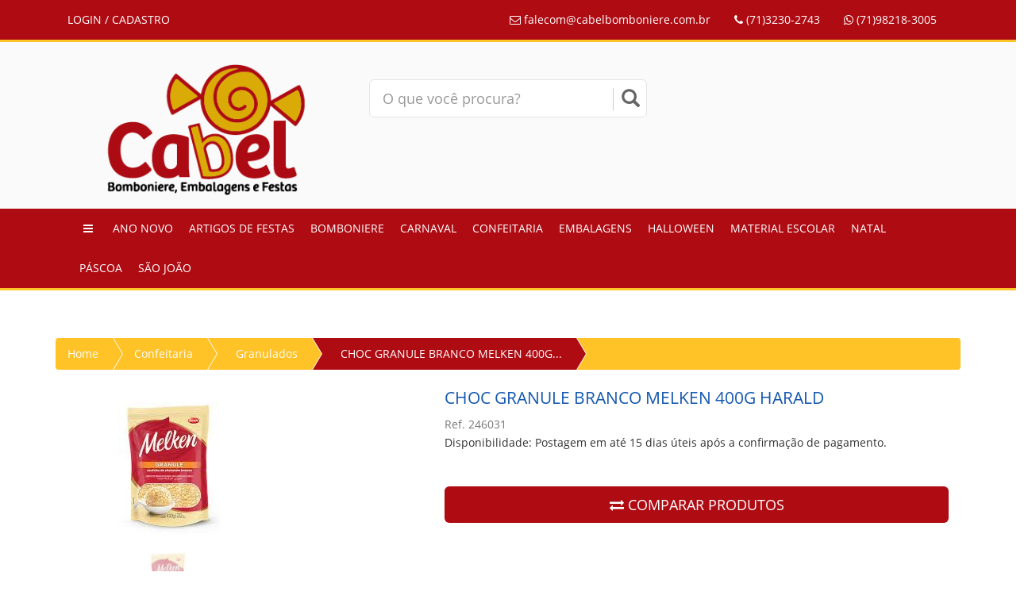

--- FILE ---
content_type: text/html; charset=utf-8
request_url: https://www.cabelbomboniere.com.br/produto/confeitaria/granulados/choc-granule-branco-melken-400g-harald/30051/
body_size: 45805
content:

<!DOCTYPE html>
<html>
<head>
	<base href="https://www.cabelbomboniere.com.br/app/" />
    <title>CHOC GRANULE BRANCO MELKEN 400G HARALD | Cabel Bomboniere - CBE Comercial Bomboniere e Embalagem LTDA <br/>PLATAFORMA E ASSESSORIA DE E-COMMERCE: www.ZMOTE.com.br</title>
    <meta name="viewport" content="width=device-width, initial-scale=1.0" />
    <meta charset="utf-8">
    <meta name="description" content="CHOC GRANULE BRANCO MELKEN 400G HARALD" >
    <meta name="keywords" content="chocolate, granulado, branco">
    <meta name="application-name" content="Plataforma FluxShop">
    <meta name="author" content="Cabel Bomboniere - CBE Comercial Bomboniere e Embalagem LTDA <br/>PLATAFORMA E ASSESSORIA DE E-COMMERCE: www.ZMOTE.com.br">
    <link rel="icon" type="image/png" sizes="16x16" href="https://www.cabelbomboniere.com.br/app/images/layout/favicon.png" />
    <link rel="canonical" href="https://www.cabelbomboniere.com.br/produto/confeitaria/granulados/choc-granule-branco-melken-400g-harald/30051/">
    <meta name="robots" content="all" />
    <meta name="robots" content="follow" />
    <meta property="og:image" content="https://www.cabelbomboniere.com.br/app/thumber.php?zc=2&w=200&h=200&src=fotos/13ca6c7611bf7779e9da7347bfc11a48.jpg" />
    <meta property="og:type" content="article" />
    <meta property="og:description" content="CHOC GRANULE BRANCO MELKEN 400G HARALD - Cabel Bomboniere - CBE Comercial Bomboniere e Embalagem LTDA <br/>PLATAFORMA E ASSESSORIA DE E-COMMERCE: www.ZMOTE.com.br" />
    <meta property="og:url"  content="https://www.cabelbomboniere.com.br/produto/confeitaria/granulados/choc-granule-branco-melken-400g-harald/30051/" />
    <link href="js/jquery/bootstrap-3.3.6/css/bootstrap.min.css" rel="stylesheet" type="text/css" />
    <link href="css/public/main.css" rel="stylesheet" type="text/css"/>
    <link href="js/jquery/font-awesome-4.5.0/css/font-awesome.min.css" rel="stylesheet" type="text/css" />
    <link href="css/public/produto.css" rel="stylesheet" type="text/css"/>
    <link rel="stylesheet" href="css/default/star-rating.css"  media="screen" type="text/css"/>
    <link rel="stylesheet" href="js/jquery/jquery.gritter/css/jquery.gritter.css"  media="screen" type="text/css"/>
    <link rel="stylesheet" href="js/jquery/lightbox2/src/css/lightbox.css"  media="screen" type="text/css"/>
    <script src="js/jquery/jquery-1.11.3.min.js" type="text/javascript"></script>
    <link href="css/public/tema.php?bd=ae0b13&bh=ffc227&cd=ffffff&ch=ffffff&bk=000000&bt=fafafa" rel="stylesheet" type="text/css"/>
    <link rel="stylesheet" href="js/jquery/bootstrap-select/dist/css/bootstrap-select.min.css"  media="screen" type="text/css"/>
    <link href="js/jquery/flexslider/flexslider-produto.css" rel="stylesheet" type="text/css"/>
    <script src="js/jquery/bootstrap-select/dist/js/bootstrap-select.min.js" type="text/javascript"></script>
    <style>
        .attr small{ text-align:right ;color: #dcdcdc !important;}
        .slides-rel > li {
            width: 250px!important;
            display: inline-block!important;
            margin-left: 7px!important;
            margin-right: 7px!important;
        }
    </style>
    <!--[if lt IE 9]>
    <script src="js/jquery/html5shiv.js"></script>
    <script src="js/jquery/respond.min.js"></script>
    <![ endif ]-->
    <script src="js/public/ga.js" type="text/javascript"></script>
    <script src="js/jquery/star-rating.js" type="text/javascript"></script>
    <script src="js/jquery/star-rating_locale_pt.js" type="text/javascript"></script>
</head>
<body>
<style>
.bg-bd{background:#ae0b13 !important;}
.bg-bh{background:#ffc227 !important;}
.bg-cd{background:#ffffff !important;}
.bg-ch{background:#ffffff !important;}
.bg-bk{background:#000000 !important;}
.bg-bt{background:#fafafa !important;}
</style>
<div class="hide" id="modo-loja">3</div>
<div class="row">
    <div role="navigation" id="fixed" class="navbar navbar-default navbar-fixed-top">
        <div class="container">
            <div class="navbar-header">
                <button type="button" class="navbar-toggle collapsed" data-toggle="collapse" data-target="#drop-tabs">
                    <span class="sr-only">Toggle navigation</span>
                    <span class="icon-bar"></span>
                    <span class="icon-bar"></span>
                    <span class="icon-bar"></span>
                </button>
            </div>
            <div class="collapse navbar-collapse" id="drop-tabs">
                    <ul class="nav navbar-nav">
                        <li class="logged logout hide"><a href="https://www.cabelbomboniere.com.br/cliente/logout/">SAIR</a></li>
                        <li class="nologged"><a href="https://www.cabelbomboniere.com.br/cliente/">LOGIN / CADASTRO</a></li>
                        <li class="visible-xs vitrine"><a href="https://www.cabelbomboniere.com.br/carrinho/"><i class="fa fa-shopping-cart" style="font-size: 18px !important"></i> CARRINHO  </a></li>
                    </ul>
                    <ul class="nav navbar-nav navbar-right">
                        <li><a href="https://www.cabelbomboniere.com.br/atendimento/"><i class="fa fa-envelope-o"></i> falecom@cabelbomboniere.com.br</a></li>
                        <li><a><i class="fa fa-phone"></i> (71)3230-2743</a></li>
                        <li><a class="link-whatsapp" data-phone="(71)98218-3005"><i class="fa fa-whatsapp"></i> (71)98218-3005</a></li>
                        <li class="hide cart-hide"><a href="https://www.cabelbomboniere.com.br/carrinho/" class="btn-top-cart-sm"><i class="fa fa-shopping-cart" style="font-size: 18px !important"></i>  </a></li>
                        <li class="hide compare-hide"><a href="https://www.cabelbomboniere.com.br/compara/" class="btn-top-compara-sm"><i class="fa fa-exchange" data-toggle="tooltip" title="comparar produtos" style="font-size: 18px !important"></i>
                                                </a></li>
                    </ul>
            </div>
        </div>
    </div>
</div>
<div id="top">
    <div class="container">
        <div class="col-md-4 col-xs-12">
        <div  id="logo-div" class="">
            <a href="https://www.cabelbomboniere.com.br/">
                <img src="images/layout/logo.png" class="img-responsive" alt="logo" />
            </a>
            <span class="hide hello-cliente">Olá visitante, bem-vindo de volta!</span>
        </div>
        </div>
        <div class="col-md-4 col-xs-12 text-center">
            <br>
            <form action="https://www.cabelbomboniere.com.br/index/busca/" method="post">
                <div id="custom-search-input">
                    <div class="input-group col-md-12">
                        <input type="text" class="form-control input-lg" name="busca" id="busca" value="" placeholder="O que você procura?"  x-webkit-speech="x-webkit-speech">
                        <span class="input-group-btn">
                            <button class="btn btn-info" type="submit">
                                <i class="glyphicon glyphicon-search"></i>
                            </button>
                        </span>
                    </div>
                </div>
            </form>
        </div>
        <div class="col-md-4 hidden-xs vitrine">
            <div class="text-right">
                <div class="row" style="margin-top: 10px">
                    <div class="col-md-4 text-center">
                        <a href="https://www.cabelbomboniere.com.br/cliente/" class="text-uppercase">
                        <i class="fa fa-3x fa-user"></i><br>
                            <span class="nologged">ENTRAR</span>
                            <span class="logged">PEDIDOS</span>
                        </a>
                    </div>
                    <div class="col-md-4 text-center">
                        <a href="https://www.cabelbomboniere.com.br/atendimento/" class="text-uppercase">
                            <i class="fa fa-3x fa-question-circle"></i><br>
                            Atendimento
                        </a>
                    </div>
                    <div class="col-md-4 text-center">
                        <a href="https://www.cabelbomboniere.com.br/carrinho/" class="text-uppercase btn-top-cart">
                            <i class="fa fa-shopping-bag fa-3x"></i><br>
                            Carrinho                         </a>
                    </div>
                    <div class="col-md-3 text-center">
                                            </div>
                </div>
            </div>
        </div>
    </div>
</div>
<div class="navbar navbar-default" id="nav-categoria" role="navigation">
    <div class="container">
        <div class="navbar-header">
            <button type="button" class="navbar-toggle collapsed" data-toggle="collapse" data-target="#nav2">
                <span class="sr-only">Toggle navigation</span>
                <span class="icon-bar"></span>
                <span class="icon-bar"></span>
                <span class="icon-bar"></span>
            </button>
        </div>
        <div class="collapse navbar-collapse" id="nav2">
            <ul class="nav navbar-nav" style="margin-left: 5px!important;">
                <li class="hidden-xs hide"><a href="https://www.cabelbomboniere.com.br"><i class="fa fa-home"></i></a></li>
                <li><a><i class="fa fa-bars"></i></a></li>
                <li class="dropdown ano-novo">
                    <a href="https://www.cabelbomboniere.com.br/index/categoria/ano-novo/" class="dropdown-toggle text-uppercase" data-toggle="dropdown">
                        Ano Novo
                    </a>
                    <ul class="dropdown-menu" >
                        <li><a href="https://www.cabelbomboniere.com.br/index/categoria/ano-novo/decoracao/">Decoração</a></li>
                        <li><a href="https://www.cabelbomboniere.com.br/index/categoria/ano-novo/">Todo o departamento</a></li>
                    </ul>
                </li>
                <li class="dropdown artigos-de-festas">
                    <a href="https://www.cabelbomboniere.com.br/index/categoria/artigos-de-festas/" class="dropdown-toggle text-uppercase" data-toggle="dropdown">
                        Artigos de Festas
                    </a>
                    <ul class="dropdown-menu" >
                        <li><a href="https://www.cabelbomboniere.com.br/index/categoria/artigos-de-festas/acetato/">Acetato</a></li>
                        <li><a href="https://www.cabelbomboniere.com.br/index/categoria/artigos-de-festas/adesivos/">Adesivos</a></li>
                        <li><a href="https://www.cabelbomboniere.com.br/index/categoria/artigos-de-festas/baloes/">Balões</a></li>
                        <li><a href="https://www.cabelbomboniere.com.br/index/categoria/artigos-de-festas/bandejas/">Bandejas</a></li>
                        <li><a href="https://www.cabelbomboniere.com.br/index/categoria/artigos-de-festas/caixas/">Caixas</a></li>
                        <li><a href="https://www.cabelbomboniere.com.br/index/categoria/artigos-de-festas/cakeboard/">Cakeboard</a></li>
                        <li><a href="https://www.cabelbomboniere.com.br/index/categoria/artigos-de-festas/confetes/">Confetes</a></li>
                        <li><a href="https://www.cabelbomboniere.com.br/index/categoria/artigos-de-festas/copo-acrilico/">Copo Acrílico</a></li>
                        <li><a href="https://www.cabelbomboniere.com.br/index/categoria/artigos-de-festas/decoracao/">Decoração</a></li>
                        <li><a href="https://www.cabelbomboniere.com.br/index/categoria/artigos-de-festas/e-v-a/">E.V.A</a></li>
                        <li><a href="https://www.cabelbomboniere.com.br/index/categoria/artigos-de-festas/embalagens/">Embalagens</a></li>
                        <li><a href="https://www.cabelbomboniere.com.br/index/categoria/artigos-de-festas/fitas/">Fitas</a></li>
                        <li><a href="https://www.cabelbomboniere.com.br/index/categoria/artigos-de-festas/folhas-e-papeis/">Folhas e Papéis</a></li>
                        <li><a href="https://www.cabelbomboniere.com.br/index/categoria/artigos-de-festas/forminhas/">Forminhas</a></li>
                        <li><a href="https://www.cabelbomboniere.com.br/index/categoria/artigos-de-festas/lembrancinhas/">Lembrancinhas</a></li>
                        <li><a href="https://www.cabelbomboniere.com.br/index/categoria/artigos-de-festas/palito-de-bambu/">Palito de Bambu</a></li>
                        <li><a href="https://www.cabelbomboniere.com.br/index/categoria/artigos-de-festas/pinta-cabelo/">Pinta Cabelo</a></li>
                        <li><a href="https://www.cabelbomboniere.com.br/index/categoria/artigos-de-festas/pulseira/">Pulseira</a></li>
                        <li><a href="https://www.cabelbomboniere.com.br/index/categoria/artigos-de-festas/sacola-kraft/">Sacola Kraft</a></li>
                        <li><a href="https://www.cabelbomboniere.com.br/index/categoria/artigos-de-festas/tacas/">Taças</a></li>
                        <li><a href="https://www.cabelbomboniere.com.br/index/categoria/artigos-de-festas/temas/">Temas</a></li>
                        <li><a href="https://www.cabelbomboniere.com.br/index/categoria/artigos-de-festas/vela/">Vela</a></li>
                        <li><a href="https://www.cabelbomboniere.com.br/index/categoria/artigos-de-festas/">Todo o departamento</a></li>
                    </ul>
                </li>
                <li class="dropdown bomboniere">
                    <a href="https://www.cabelbomboniere.com.br/index/categoria/bomboniere/" class="dropdown-toggle text-uppercase" data-toggle="dropdown">
                        Bomboniere
                    </a>
                    <ul class="dropdown-menu" >
                        <li><a href="https://www.cabelbomboniere.com.br/index/categoria/bomboniere/amendoim/">Amendoim</a></li>
                        <li><a href="https://www.cabelbomboniere.com.br/index/categoria/bomboniere/balas/">Balas</a></li>
                        <li><a href="https://www.cabelbomboniere.com.br/index/categoria/bomboniere/chicletes/">Chicletes</a></li>
                        <li><a href="https://www.cabelbomboniere.com.br/index/categoria/bomboniere/cocada/">Cocada</a></li>
                        <li><a href="https://www.cabelbomboniere.com.br/index/categoria/bomboniere/doces/">Doces</a></li>
                        <li><a href="https://www.cabelbomboniere.com.br/index/categoria/bomboniere/fini/">Fini</a></li>
                        <li><a href="https://www.cabelbomboniere.com.br/index/categoria/bomboniere/granolas/">Granolas</a></li>
                        <li><a href="https://www.cabelbomboniere.com.br/index/categoria/bomboniere/jujuba/">Jujuba</a></li>
                        <li><a href="https://www.cabelbomboniere.com.br/index/categoria/bomboniere/marshmallow/">Marshmallow</a></li>
                        <li><a href="https://www.cabelbomboniere.com.br/index/categoria/bomboniere/pacoca/">Paçoca</a></li>
                        <li><a href="https://www.cabelbomboniere.com.br/index/categoria/bomboniere/pe-de-moleque/">Pé de Moleque</a></li>
                        <li><a href="https://www.cabelbomboniere.com.br/index/categoria/bomboniere/pipocas/">Pipocas</a></li>
                        <li><a href="https://www.cabelbomboniere.com.br/index/categoria/bomboniere/pirulito/">Pirulito</a></li>
                        <li><a href="https://www.cabelbomboniere.com.br/index/categoria/bomboniere/todos-os-produtos/">Todos os produtos</a></li>
                        <li><a href="https://www.cabelbomboniere.com.br/index/categoria/bomboniere/">Todo o departamento</a></li>
                    </ul>
                </li>
                <li class="dropdown carnaval">
                    <a href="https://www.cabelbomboniere.com.br/index/categoria/carnaval/" class="dropdown-toggle text-uppercase" data-toggle="dropdown">
                        Carnaval
                    </a>
                    <ul class="dropdown-menu" >
                        <li><a href="https://www.cabelbomboniere.com.br/index/categoria/carnaval/produtos/">Produtos</a></li>
                        <li><a href="https://www.cabelbomboniere.com.br/index/categoria/carnaval/">Todo o departamento</a></li>
                    </ul>
                </li>
                <li class="dropdown confeitaria">
                    <a href="https://www.cabelbomboniere.com.br/index/categoria/confeitaria/" class="dropdown-toggle text-uppercase" data-toggle="dropdown">
                        Confeitaria
                    </a>
                    <ul class="dropdown-menu" >
                        <li><a href="https://www.cabelbomboniere.com.br/index/categoria/confeitaria/acucares/">Açúcares</a></li>
                        <li><a href="https://www.cabelbomboniere.com.br/index/categoria/confeitaria/aditivos/">Aditivos</a></li>
                        <li><a href="https://www.cabelbomboniere.com.br/index/categoria/confeitaria/bicos/">Bicos</a></li>
                        <li><a href="https://www.cabelbomboniere.com.br/index/categoria/confeitaria/carimbos/">Carimbos</a></li>
                        <li><a href="https://www.cabelbomboniere.com.br/index/categoria/confeitaria/chocolate-em-barra/">Chocolate em Barra</a></li>
                        <li><a href="https://www.cabelbomboniere.com.br/index/categoria/confeitaria/chocolate-em-gotas/">Chocolate em Gotas</a></li>
                        <li><a href="https://www.cabelbomboniere.com.br/index/categoria/confeitaria/chocolate-em-po/">Chocolate em pó</a></li>
                        <li><a href="https://www.cabelbomboniere.com.br/index/categoria/confeitaria/cobertura/">Cobertura</a></li>
                        <li><a href="https://www.cabelbomboniere.com.br/index/categoria/confeitaria/corantes/">Corantes</a></li>
                        <li><a href="https://www.cabelbomboniere.com.br/index/categoria/confeitaria/cortadores/">Cortadores</a></li>
                        <li><a href="https://www.cabelbomboniere.com.br/index/categoria/confeitaria/ejetores/">Ejetores</a></li>
                        <li><a href="https://www.cabelbomboniere.com.br/index/categoria/confeitaria/espatula/">Espátula</a></li>
                        <li><a href="https://www.cabelbomboniere.com.br/index/categoria/confeitaria/formas/">Formas</a></li>
                        <li><a href="https://www.cabelbomboniere.com.br/index/categoria/confeitaria/glitter/">Glitter</a></li>
                        <li><a href="https://www.cabelbomboniere.com.br/index/categoria/confeitaria/granulados/">Granulados</a></li>
                        <li><a href="https://www.cabelbomboniere.com.br/index/categoria/confeitaria/pasta-americana/">Pasta Americana</a></li>
                        <li><a href="https://www.cabelbomboniere.com.br/index/categoria/confeitaria/po-para-decoracao/">Pó para Decoração</a></li>
                        <li><a href="https://www.cabelbomboniere.com.br/index/categoria/confeitaria/recheio/">Recheio</a></li>
                        <li><a href="https://www.cabelbomboniere.com.br/index/categoria/confeitaria/todos-os-produtos/">Todos os produtos</a></li>
                        <li><a href="https://www.cabelbomboniere.com.br/index/categoria/confeitaria/">Todo o departamento</a></li>
                    </ul>
                </li>
                <li class="dropdown embalagens">
                    <a href="https://www.cabelbomboniere.com.br/index/categoria/embalagens/" class="dropdown-toggle text-uppercase" data-toggle="dropdown">
                        Embalagens
                    </a>
                    <ul class="dropdown-menu" >
                        <li><a href="https://www.cabelbomboniere.com.br/index/categoria/embalagens/caixas-de-doces/">Caixas de Doces</a></li>
                        <li><a href="https://www.cabelbomboniere.com.br/index/categoria/embalagens/caixas-de-ovos-de-pascoa/">Caixas de Ovos de Páscoa</a></li>
                        <li><a href="https://www.cabelbomboniere.com.br/index/categoria/embalagens/canudos/">Canudos</a></li>
                        <li><a href="https://www.cabelbomboniere.com.br/index/categoria/embalagens/copos/">Copos</a></li>
                        <li><a href="https://www.cabelbomboniere.com.br/index/categoria/embalagens/embalagem/">Embalagem</a></li>
                        <li><a href="https://www.cabelbomboniere.com.br/index/categoria/embalagens/guardanapos/">Guardanapos</a></li>
                        <li><a href="https://www.cabelbomboniere.com.br/index/categoria/embalagens/isopor/">Isopor</a></li>
                        <li><a href="https://www.cabelbomboniere.com.br/index/categoria/embalagens/luvas/">Luvas</a></li>
                        <li><a href="https://www.cabelbomboniere.com.br/index/categoria/embalagens/marmita/">Marmita</a></li>
                        <li><a href="https://www.cabelbomboniere.com.br/index/categoria/embalagens/material-de-limpeza/">Material de Limpeza</a></li>
                        <li><a href="https://www.cabelbomboniere.com.br/index/categoria/embalagens/palitos/">Palitos</a></li>
                        <li><a href="https://www.cabelbomboniere.com.br/index/categoria/embalagens/papeis/">Papéis</a></li>
                        <li><a href="https://www.cabelbomboniere.com.br/index/categoria/embalagens/potes/">Potes</a></li>
                        <li><a href="https://www.cabelbomboniere.com.br/index/categoria/embalagens/pratos/">Pratos</a></li>
                        <li><a href="https://www.cabelbomboniere.com.br/index/categoria/embalagens/saco/">Saco</a></li>
                        <li><a href="https://www.cabelbomboniere.com.br/index/categoria/embalagens/talher/">Talher</a></li>
                        <li><a href="https://www.cabelbomboniere.com.br/index/categoria/embalagens/toucas/">Toucas</a></li>
                        <li><a href="https://www.cabelbomboniere.com.br/index/categoria/embalagens/">Todo o departamento</a></li>
                    </ul>
                </li>
                <li class="dropdown halloween">
                    <a href="https://www.cabelbomboniere.com.br/index/categoria/halloween/" class="dropdown-toggle text-uppercase" data-toggle="dropdown">
                        Halloween
                    </a>
                    <ul class="dropdown-menu" >
                        <li><a href="https://www.cabelbomboniere.com.br/index/categoria/halloween/produtos/">Produtos</a></li>
                        <li><a href="https://www.cabelbomboniere.com.br/index/categoria/halloween/">Todo o departamento</a></li>
                    </ul>
                </li>
                <li class="dropdown material-escolar">
                    <a href="https://www.cabelbomboniere.com.br/index/categoria/material-escolar/" class="dropdown-toggle text-uppercase" data-toggle="dropdown">
                        Material Escolar
                    </a>
                    <ul class="dropdown-menu" >
                        <li><a href="https://www.cabelbomboniere.com.br/index/categoria/material-escolar/barbantes/">Barbantes</a></li>
                        <li><a href="https://www.cabelbomboniere.com.br/index/categoria/material-escolar/cola/">Cola</a></li>
                        <li><a href="https://www.cabelbomboniere.com.br/index/categoria/material-escolar/giz/">Giz</a></li>
                        <li><a href="https://www.cabelbomboniere.com.br/index/categoria/material-escolar/lapis-de-cor/">Lápis de cor</a></li>
                        <li><a href="https://www.cabelbomboniere.com.br/index/categoria/material-escolar/massa-de-modelar/">Massa de modelar</a></li>
                        <li><a href="https://www.cabelbomboniere.com.br/index/categoria/material-escolar/tinta/">Tinta</a></li>
                        <li><a href="https://www.cabelbomboniere.com.br/index/categoria/material-escolar/">Todo o departamento</a></li>
                    </ul>
                </li>
                <li class="dropdown natal">
                    <a href="https://www.cabelbomboniere.com.br/index/categoria/natal/" class="dropdown-toggle text-uppercase" data-toggle="dropdown">
                        Natal
                    </a>
                    <ul class="dropdown-menu" >
                        <li><a href="https://www.cabelbomboniere.com.br/index/categoria/natal/decoracao/">Decoração</a></li>
                        <li><a href="https://www.cabelbomboniere.com.br/index/categoria/natal/">Todo o departamento</a></li>
                    </ul>
                </li>
                <li class="dropdown pascoa">
                    <a href="https://www.cabelbomboniere.com.br/index/categoria/pascoa/" class="dropdown-toggle text-uppercase" data-toggle="dropdown">
                        Páscoa
                    </a>
                    <ul class="dropdown-menu" >
                        <li><a href="https://www.cabelbomboniere.com.br/index/categoria/pascoa/caixas-ovos-de-pascoa/">Caixas Ovos de Páscoa</a></li>
                        <li><a href="https://www.cabelbomboniere.com.br/index/categoria/pascoa/decoracao-pascoa/">Decoração Páscoa</a></li>
                        <li><a href="https://www.cabelbomboniere.com.br/index/categoria/pascoa/formas-ovos-de-pascoa/">Formas Ovos de Páscoa</a></li>
                        <li><a href="https://www.cabelbomboniere.com.br/index/categoria/pascoa/">Todo o departamento</a></li>
                    </ul>
                </li>
                <li class="dropdown sao-joao">
                    <a href="https://www.cabelbomboniere.com.br/index/categoria/sao-joao/" class="dropdown-toggle text-uppercase" data-toggle="dropdown">
                        São João
                    </a>
                    <ul class="dropdown-menu" >
                        <li><a href="https://www.cabelbomboniere.com.br/index/categoria/sao-joao/decoracao/">Decoração</a></li>
                        <li><a href="https://www.cabelbomboniere.com.br/index/categoria/sao-joao/">Todo o departamento</a></li>
                    </ul>
                </li>
            </ul>
        </div>
    </div>
</div>
<div class="container">
    <div id="main">
        <ul class="breadcrumb">
            <li class="hidden-xs"><a href="https://www.cabelbomboniere.com.br/">Home</a></li>
            <li class="hidden-xs"><a href="https://www.cabelbomboniere.com.br/index/categoria/confeitaria/">Confeitaria</a></li>
            <li class="hidden-xs"><a href="https://www.cabelbomboniere.com.br/index/categoria/confeitaria/granulados/">Granulados</a></li>
            <li class="active"><a>CHOC GRANULE BRANCO MELKEN 400G...</a></li>
        </ul>
        <div class="row-s">
            <div class="col-md-5">
                <style type="text/css">.zoomLens {cursor: url('https://www.cabelbomboniere.com.br/app/images/layout/zoom.png'), default !important;}</style>
<div id="carousel-example-generic" class="carousel slide" data-ride="carousel" data-interval="false" style="margin-top:5px">
    <div class="carousel-inner">
        <div class="item srle">
            <a href="https://www.cabelbomboniere.com.br/app/fotos/13ca6c7611bf7779e9da7347bfc11a48.jpg" title="" data-lightbox="roadtrip" class="html5lightbox" data-group="amazingcarousel-10">
                <img src="fotos/13ca6c7611bf7779e9da7347bfc11a48.jpg" data-zoom-image="https://www.cabelbomboniere.com.br/app/fotos/13ca6c7611bf7779e9da7347bfc11a48.jpg" alt=""  class="img-responsive zoom" 
                style="width: 100%; height: auto;">
            </a>
        </div>
    </div>
    <ul class="thumbnails-carousel clearfix">
        <li><img src="thumber.php?zc=1&w=400&h=400&src=fotos/13ca6c7611bf7779e9da7347bfc11a48.jpg" alt="" class="rzoom" style="max-width: 80px;"></li>
    </ul>
</div>
<br /><br />
<br class="hidden-xs"/>
            </div>
            <div class="col-md-7 pull-right" id="desc-produto">
                <div class="box-detail">
                    <h1>CHOC GRANULE BRANCO MELKEN 400G HARALD <br> <small>Ref. 246031</small></h1>
                    <p class="">Disponibilidade: Postagem em até 15 dias úteis após a confirmação de pagamento.</p>
                    <div class="vitrine">
                        <h4 class="desconto hide">De R$ </h4>
                        <h2>Por R$ 48,79
                            <br>
                            <small class="preco-avista hide"> R$  à vista no boleto!</small> <span class="hide"></span>
                        </h2>
                        <div class="parcelamentos ">
                            <p class="text-parcele">Parcele em até 3x no cartão de crédito.</p>
                            <span class='b-vezes'><span class='x-vezes'>1x</span> R$ <span class='x-valor'>48,79</span> s/ juros</span><br>
<span class='b-vezes'><span class='x-vezes'>2x</span> R$ <span class='x-valor'>24,40</span> s/ juros</span><br>
<span class='b-vezes'><span class='x-vezes'>3x</span> R$ <span class='x-valor'>17,25</span> c/ juros</span><br>
                        </div>
                    </div>
                    <div class=" row pad-5">
                        <form id="fattr" class="no-margin no-padding" method="post" onsubmit="return false">
                            <div class="">
                            </div>
                        </form>
                    </div>
                    <div class="mar-bot-25 mar-top-25">
                        <div class="text-center hidden-xs">
                            <button class="btn btn-custom btn-lg btn-block addtocart  vitrine" id="30051"
                                    data-loading-text="aguarde..."
                                    data-complete-text="ok">
                                <i class="fa fa-shopping-cart"></i>
                                COMPRAR
                            </button>
                        </div>
                        <div class="text-center hidden-xs" style="margin-top: 25px">
                            <form action="https://www.cabelbomboniere.com.br/compara/addCompara" method="POST">
                                <input type="hidden" value="30051" name="item_id">
                                <button type="submit" class="btn btn-custom btn-lg btn-block addtocompare" data-id="30051">
                                    <i class="fa fa-exchange"></i>
                                    COMPARAR PRODUTOS
                                </button>
                            </form>
                        </div>
                        <div class="row visible-xs">
                            <button class="btn btn-custom btn-lg btn-block addtocart  vitrine" id="30051"
                                    data-loading-text="aguarde..."
                                    data-complete-text="ok">
                                <i class="fa fa-shopping-cart"></i>
                                COMPRAR
                            </button>
                        </div>
                    </div>
                    <div class="containers pad-x5">
                        <div class="rows hidden-xs">
                            <div class="vitrine">
                                <form class="form-inline">
                                    <div class="form-group">
                                        <label class="text-muted">Calcule o frete:</label><br>
                                        <input name="frete_cep" id="frete_cep" type="text"
                                               style="width: 200px;"
                                               placeholder="calcule o frete para seu cep" value=""
                                               class="form-control" />
                                        <button class="btn btn-custom" type="button" data-produto="30051"
                                                data-loading-text="calculando..."
                                                id="btn-frete-calculo-produto">
                                            <i class="fa fa-truck"></i>
                                        </button>
                                    </div>
                                </form>
                            </div>
                            <br/><br/>
                        </div>
                    </div>
                </div>
            </div>
        </div>
    </div>
    <div  style="min-width: 350px">
        <ul class="nav nav-tabs ">
            <li  class="active"><a href="#visualizar" data-toggle="tab">Detalhes do Produto</a></li>
            <li class=""><a href="#avaliacaoproduto" data-toggle="tab">Avaliações do Produto</a></li>
            <li class="tab-frete hide"><a href="#frete-produtos" data-toggle="tab">Frete</a></li>
        </ul>
    </div>
    <div class="tab-content">
        <div class="tab-pane active" id="visualizar">
            <div class="box-detail col-md-12">
                <br>
                <p><b>Chocolate granule branco Melken</b></p> <p><b>VENCIMENTO: 19/05/2024</b></p> <p><span style="color: rgb(78, 43, 28);Roboto Condensed" ,="" sans-serif;="" text-align:="" center;"="">Produzido com chocolate nobre, o Granulé Melken é um acabamento gourmet que finaliza e decora com elegância, sendo ideal para cobrir docinhos moldados, brigadeiros, doces de colher<span rel="pastemarkerend" id="pastemarkerend77665"></span></span><br> </p> <p><span style="color: rgb(78, 43, 28);">INGREDIENTES: Açúcar, manteiga de cacau, gordura vegetal, leite desnatado em pó, leite integral em pó, emulsificantes INS 322 e 476, aromatizante e glaceante INS 904. </span></p> <p><span style="box-sizing: inherit; -webkit-font-smoothing: antialiased; margin: 0px; padding: 0px; border: 0px; font-variant-numeric: inherit; font-variant-east-asian: inherit; font-stretch: inherit; vertical-align: baseline; color: rgb(78, 43, 28);">CONTÉM LACTOSE.</span><span style="color: rgb(78, 43, 28);"> NÃO CONTÉM GLÚTEN. ALÉRGICOS: CONTÉM LEITE E E DERIVADOS DE SOJA E DE LEITE<span rel="pastemarkerend" id="pastemarkerend10425"></span></span><br> </p>
            </div>
        </div>
        <div class="tab-pane" id="avaliacaoproduto">
            <div class="box-detail">
                <style>.coments{color: #048FD2!important;text-decoration: none!important;}</style>
<br>
<div class="col-md-12" id="form-avaliacao">
    <br>
    <p>Para avaliar este produto é necessário estar logado!<a href="https://www.cabelbomboniere.com.br/cliente/" class="btn btn-link">clique aqui para entrar</a></p>
    <div class="show_avaliacao">
        <i class="fa fa-star fa-fw"></i> Avaliar
        <br>
        <input id="rating-input" type="number" required data-language="pt" class="rating-normal" min=0 max=5 step=1 data-size="xs" >
        <br>                                                           
        <div class="form-group pull-in clearfix">
            <div class="col-sm-60 m-b-md">
                <input type="hidden" id="id_prod" value="30051">
                <textarea required class="form-control" rows="3" placeholder="Digite seu comentário" id="comentario" name="comentario"></textarea><br>
                <button style="margin: 0px" type="button" id="btnGravarComent" class="btn btn-primary pull-right"><i class="fa fa-star"></i> Enviar Avaliação</button>
            </div>
        </div>
    </div>
    <br />
    <br />
</div>
<br />
            </div>
        </div>
        <div class="tab-pane" id="frete-produtos">
            <div class="box-details">
                <span id="frete_result_pac" class="frete_result_pac"></span>
            </div>
        </div>
    </div>
    <div class="span12 no-margin hide" id="rels">
        <div class="container">
            <div class="hidden-phones" style="margin-top:10px">
                <h3 style="font-family: 'Open Sans',verdana,arial;border-bottom: 2px;">Produtos que você também pode gostar:</h3>
                <hr>
            </div>
            <div class="flex-fixo row" id="relacionados">
                <ul class="slides-rel slides"></ul>
            </div>
        </div>
    </div>
    <br /><br /><br /><br /><br /><br />
</div>
<div id="social-plugin" class="text-center">
    <div class="shareaholic-canvas" data-app="share_buttons" data-app-id="5390245"></div> <script type="text/javascript"> var shr = document.createElement("script"); shr.setAttribute("data-cfasync", "false"); shr.src = "//dsms0mj1bbhn4.cloudfront.net/assets/pub/shareaholic.js"; shr.type = "text/javascript"; shr.async = "true"; shr.onload = shr.onreadystatechange = function() { var rs = this.readyState; if (rs && rs != "complete" && rs != "loaded") return; var site_id = "39e07923cec488add2e8c7d4263934e0"; try { Shareaholic.init(site_id); } catch (e) {console.log(e)} }; var s = document.getElementsByTagName("script")[0]; s.parentNode.insertBefore(shr, s); </script>
</div>
<br /><br /><br /><br/><br/><br/><br/>
<div class="news row">
    <div class="container">
        <div class="rows">
            <div class="col-md-10 col-xs-12 ">
                <div class="row">
                    <div class="col-md-10 col-xs-12">
                        <h4 class="text-uppercase text-center">Receba promoções e novidades por email</h4>
                    </div>
                </div>
                <div class="hide" id="n-news-ok">
                    <div class="alert alert-danger alert-dismissible fade in" role=alert>
                        <button type=button class=close data-dismiss=alert aria-label=Close>
                            <span aria-hidden=true>&times;</span>
                        </button>
                        <strong>Obrigado por se cadastrar!</strong> Agora você ficará por dentro das novidades!
                    </div>
                </div>
                <div class="hide" id="n-news-error">
                    <div class="alert alert-danger alert-dismissible fade in" role=alert>
                        <button type=button class=close data-dismiss=alert aria-label=Close>
                            <span aria-hidden=true>&times;</span>
                        </button>
                        <strong>Email já cadastrado em nosso sistema!</strong>
                    </div>
                </div>
                <form name="n-news" id="n-news" class="form"  method="post" action="">
                    <div class="row">
                        <div class="col-md-5 col-xs-12">
                            <div class="form-group">
                                <input type="text" name="news_nome" id="news_nome" placeholder="Seu nome" class="form-control" required/>
                            </div>
                        </div>
                        <div class="col-md-5 col-xs-12">
                            <div class="form-group">
                                <input type="text" name="news_email" id="news_email" placeholder="Seu melhor email" class="form-control" required />
                            </div>
                        </div>
                        <div class="col-md-2 col-xs-12">
                            <div class="form-group">
                                <button type="button" id="btn-news-add" class="form-control btn btn-danger text-uppercase">
                                    <i class="fa fa-envelope-o"></i>
                                    Cadastrar
                                </button>
                            </div>
                        </div>
                    </div>
                </form>
            </div>
            <div class="col-md-2 col-xs-12 text-center">
                <h4 class="text-uppercase">Nos acompanhe</h4>
                <div class="">
                    <a href="https://web.facebook.com/CabelCBE/" title="visitar nossa página no Facebook" class="" target="_blank"> <i class="fa fa-facebook-square fa-3x text-white"></i></a>
                    <a href="http://instagram.com/cabelbomboniere" title="visitar nossa página no Instagram" class="" target="_blank"> <i class="fa fa-instagram fa-3x text-white"></i></a>
                    <a href="" class="hide" title="visitar nossa página no Twitter" target="_blank"> <i class="fa fa-twitter-square fa-3x text-white mar-left-3"></i></a>
                    <a href="" class="hide" title="visitar nosso canal no Youtube" target="_blank"> <i class="fa fa-youtube-square fa-3x text-white mar-left-3"></i></a>
                </div>
            </div>
        </div>
    </div>   
</div>
<div class=" text-center">
    <br><h3 class="bd"><strong><i class="fa fa-instagram"></i> Siga-nos no Instagram: @cabelbomboniere</strong></h3><br>
</div>
<div id="footer">
    <div class="row">
        <div class="col-md-3">
            <div class="text-center">
                <h4><b>Nossa Fanpage no Facebook</b></h4>
            </div>
            <div class="">
                <div id="fb-root"></div>
                <div class="fb-page" data-href="https://web.facebook.com/CabelCBE/" data-width="10000"
                     data-tabs="" data-show-faces="true" data-small-header="false"
                     data-header="true" data-hide-cover="false" data-stream="true"
                     data-adapt-container-width="true"
                     data-show-facepile="true">
                </div>
            </div>
        </div>
        <div class="col-md-4">
            <h4><b>Atendimento</b></h4>
            <h5>
                <i class="fa fa-envelope"></i> falecom@cabelbomboniere.com.br <br>
                <i class="fa fa-phone"></i> (71)3230-2743 <br>
                <i class="fa fa-whatsapp"></i> (71)98218-3005 <br><br>
                De Segunda a Sábado, das 8h às 18h. Domingos e Feriados, das 8h às 12:30h. <br><br>
                <i class="fa fa-map-marker"></i> R. Hélio Machado, 11, Boca do Rio - Salvador - BA - CEP 41710-200
            </h5>
        </div>
        <div class="col-md-4">
            <div class="text-rights">
                <h4><b>Mapa do Site</b></h4>
                <div class="footer-menu">
                <br>
                <h5>Institucional</h5>
                <ul>
                <li><a href="https://www.cabelbomboniere.com.br/pagina/conheca-nossa-historia/">Conheça nossa história</a></li>
                <li><a href="https://www.cabelbomboniere.com.br/pagina/termos-de-uso-e-condicoes/">Termos de Uso e Condições</a></li>
                </ul>
                </div>
                <div class="footer-menu">
                <br>
                <h5>Tire suas Dúvidas</h5>
                <ul>
                <li><a href="https://www.cabelbomboniere.com.br/pagina/cupons-de-desconto/">Cupons de Desconto</a></li>
                <li><a href="https://www.cabelbomboniere.com.br/pagina/formas-de-pagamento/">Formas de Pagamento</a></li>
                </ul>
                </div>
            </div>
        </div>
    </div>
</div>
<div class=" text-center">
    <div id="footer-condicoes">
        Todos os preços e condições comerciais estão sujeitos a alteração sem aviso prévio. Ofertas válidas enquanto durarem nossos estoques.<br/>
As imagens dos produtos são meramente ilustrativas.<br/>
Caso ocorra o pedido simultânea de algum produto nas lojas física e virtual da Cabel, priorizaremos a solicitar da loja física. O cliente da loja virtual pode optar por aguardar a reposição do estoque ou estornar o pedido.<br/>
SÓ FAZEMOS ENTREGA PARA OS BAIRROS DE SALVADOR QUE ESTÃO CADASTRADOS NA NOSSA PLATAFORMA DE ECOMMERCE.<br/>
        <span class="">CNPJ: 02.000.598/0001-44</span>
    </div>
    <div class=" text-center">
        <div id="footer-company">
            Cabel Bomboniere - CBE Comercial Bomboniere e Embalagem LTDA <br/>PLATAFORMA E ASSESSORIA DE E-COMMERCE: www.ZMOTE.com.br - Todos os direitos reservados
        </div>
    </div>
</div>
<script src="js/jquery/bootstrap-3.3.6/js/bootstrap.js" type="text/javascript"></script>
<script>route = '';</script>
<script src="js/public/main.js" type="text/javascript"></script>
<script type="text/javascript">
    if ($('.selectpicker').length >= 1) {
        $('.selectpicker').selectpicker();
    }
    var logged = false;
    var catAct = '';
    var subAct = '';
    setActiveMenu(catAct, subAct);
    replaceMenu(logged);
</script>
<!--Start of Zopim Live Chat Script-->
<!--End of Zopim Live Chat Script-->
<script type="text/javascript" src="js/jquery/jquery.mask.js"></script>
<script type="text/javascript" src="js/jquery/jquery.gritter/js/jquery.gritter.js"></script>
<script src="js/jquery/lightbox2/src/js/lightbox.js" type="text/javascript"></script>
<script src="https://www.cabelbomboniere.com.br/app/js/jquery/elevatezoom/jquery.elevatezoom.js"></script>
<script src="js/public/carrinho.js" type="text/javascript"></script>
<script src="js/public/produto.js" type="text/javascript"></script>
<script src="js/jquery/flexslider/jquery.flexslider.js" type="text/javascript"></script>
<script type="text/javascript">
    $(function () {
        if (/Android|webOS|iPhone|iPad|iPod|BlackBerry|IEMobile|Opera Mini/i.test(navigator.userAgent) == false) {
            if ('1' == '1') {
                //$(".zoom").elevateZoom({zoomType: "lens", lensShape: "round", lensSize: 200});
                $(".zoom").elevateZoom();
            }
        }
        $('.item').first().addClass('active')
        $('.rzoom').on('click', function () {
            $(".zoom").elevateZoom();
        })
        $('.selectpicker').selectpicker();
        if ('hide' == 'hide') {
            $('.show_avaliacao').remove();
        }
    });
    rel("30051");
</script>
</body>
</html>

--- FILE ---
content_type: text/css
request_url: https://www.cabelbomboniere.com.br/app/css/public/main.css
body_size: 24322
content:
@font-face {
    font-family: 'Open Sans';
    src: local('Open Sans'), url('../../js/jquery/google-fonts/opensans/OpenSans-Regular.ttf') format('truetype');
    /*src: url('../../js/jquery/google-fonts/opensans/OpenSans-Regular.eot');*/
}

@font-face {
    font-family: 'Open Sans';
    /*src: url('../../js/jquery/google-fonts/opensans/OpenSans-Bold.eot');*/
    src: local('Open Sans'), url('../../js/jquery/google-fonts/opensans/OpenSans-Bold.ttf') format('truetype');
    font-weight: bold;
}

@font-face {
    font-family: 'Open Sans';
    /*src: url('../../js/jquery/google-fonts/opensans/OpenSans-Italic.eot');*/
    src: local('Open Sans'), url('../../js/jquery/google-fonts/opensans/OpenSans-Italic.ttf') format('truetype');
    font-style: italic;
}

@font-face {
    font-family: 'Open Sans';
    /*src: url('../../js/jquery/google-fonts/opensans/OpenSans-BoldItalic.eot');*/
    src: local('Open Sans'), url('../../js/jquery/google-fonts/opensans/OpenSans-BoldItalic.ttf') format('truetype');
    font-weight: bold;
    font-style: italic;
}


html{
    overflow-x: clip !important;
}


/* status bar - pedidos_detalhes */
.update-nag {
    display: inline-block;
    font-size: 14px;
    text-align: left;
    border-style: inherit;
    background-color: #fff;
    height: 40px;
    -webkit-box-shadow: 0 1px 1px 0 rgba(0, 0, 0, .2);
    box-shadow: 0 1px 1px 0 rgba(0, 0, 0, .1);
    margin-bottom: 10px;
    line-height: 50px;
}

.update-nag:hover {
    cursor: pointer;
    -webkit-box-shadow: 0 1px 1px 0 rgba(0, 0, 0, .4);
    box-shadow: 0 1px 1px 0 rgba(0, 0, 0, .3);
}

.update-nag > .update-split {
    background: #337ab7;
    width: 33px;
    float: left;
    color: #fff !important;
    height: 100%;
    text-align: center;
}

.update-nag > .update-split > .glyphicon {
    position: relative;
    top: calc(50% - 9px) !important; /* 50% - 3/4 of icon height */
}

.update-nag > .update-split.update-success {
    background: #5cb85c !important;
}

.update-nag > .update-split.update-danger {
    background: #d9534f !important;
}

.update-nag > .update-split.update-info {
    background: #5bc0de !important;
}

.update-nag > .update-text {
    line-height: 19px;
    padding-top: 11px;
    padding-left: 45px;
    padding-right: 20px;
}

/* fim */
body, html {
    height: 100%;
    margin: 0px;
    padding: 0px;
    font-family: 'Open Sans', verdana, sans-serif;
    color: #333;
    padding-top: 0px;
}

.form-cielo, .form-cielo input, .form-cielo select, .form-cielo label {
    font-size: 14px;
}

.requerido {
    color: red;
}

label {
    font-weight: normal;
}

.menu-filtro {
    margin-bottom: 40px;
    font-size: 14px;
    color: #555;
}

.menu-filtro h5 {
    font-size: 14px;
}

.menu-filtro p {
    margin: 0;
    padding: 0;
}

.filtro-sub-categoria a {
    font-size: 13px;
    color: #555;
    margin: 0;
    padding: 0;
}

.filtro-sub-categoria span {
    color: #999 !important;
}

.filtro-categoria {
    margin-top: 8px !important;
}

.sub-menu li:hover a, .sub-menu li .active {
    color: #1457AF;
    background: url(../../images/layout/bullet.gif) no-repeat 15px 15px;
    border: none !important;
}

#lista-categorias a:hover, #lista-categorias p b {
    color: #1457AF;
}

#lista-categorias h4, .filtro-categoria a {
    font-size: 14px;
    color: #1457AF;
}

body {
    background: #fff;
}

#main {
    height: auto !important;
    min-height: 600px;
    margin-top: 0px;
    color: #333;
    padding: 0px;
    padding-top: 20px !important;
}

.theme-color-1 {
    color: #fff !important;
}

.theme-color-2 {
    color: #1457AF !important;
}

.theme-background-1 {
    background-color: #fff !important;
}

.theme-background-2 {
    background-color: #1457AF !important;
}

.btn-link {
    color: #1457AF !important;
}

a {
    color: #333;
    text-decoration: none;
}

a:hover {
    color: #1457AF;
    text-decoration: none;
}

.link-white {
    color: #fff;
    text-decoration: none;
}

.link-white:hover {
    color: #fff;
    text-decoration: none;
}

/*fix to bootstrap*/
img {
    max-width: none;
}

#top{
    padding-top: 80px;
}
#fixed {
    z-index: 5000;
}


#banner-promo  .col-md-4:first-child{
    text-align: left !important;
}

@media screen and (max-width: 480px) {
    #logo-div  IMG {
        float: none;
        display: block;
        margin: 0 auto;
    }

}

.text-white {
    color: #fff !important;
}

#footer {
    min-height: 150px;
    /*background: #FAFAFA;*/
    /*background: url('../../images/layout/topo_bg.png');*/
    /*background: #000;*/
    border-top: 0px solid #9D9D9E;
    clear: both;
    bottom: 0px;

    padding: 10px;
    padding-top: 20px;
    padding-bottom: 20px;
}

#footer h4 {
    border-bottom: 1px solid #333;
    padding: 0 0 10px 0;
    margin: 0 0 10px 0;
    color: #333;
}

#footer  h5 {
    font-weight: bold !important;
    color: #000;
}

#footer .footer-menu {
    color: #555;
    font-family: 'Open Sans', verdana, arial;
}

#footer .footer-menu ul {
    margin: 0px;
    padding: 0px;
}

#footer .footer-menu ul li {
    list-style-type: none;
}

#footer .footer-menu ul a {
    background: url('../../images/layout/bullet-link.png') no-repeat left center;
    color: #555;
    padding-left: 10px;
    width: 100%;
    border: 0px solid #fff;
}



#footer .footer-menu ul a:hover {
    color: #000;
}

/*News Latter*/

/*box item*/

.box-item {
    border-bottom: 1px solid #e2e2e2;
    min-height: 360px;
    margin-bottom: 30px;
}

.box-item:hover {
    box-shadow: 0 0 0 3px #FAFAFA inset;
    transition: all 0.2s ease 0s;
    -moz-transition: all 0.2s ease 0s;
    -webkit-transition: all 0.2s ease 0s;
    -o-transition: all 0.2s ease 0s;
    border-bottom: 1px solid #fff;
}

.box-item:hover IMGs {
    /*
    -moz-transform: scale(1.1) rotate(-2deg);
    -webkit-transform: scale(1.1) rotate(-2deg);
    -o-transform: scale(1.1) rotate(-2deg);
    transform: scale(1.1) rotate(-2deg);
    */
    -moz-transform: scale(1.1);
    -webkit-transform: scale(1.1);
    -o-transform: scale(1.1);
    transform: scale(1.1);
    position: relative;
    padding-top: 8px;
}

.over-btn-cart button {
    font-size: 10px;
}

.over-btn-cart {
    display: none;
    position: absolute;
    width: 90%;
    top: 80%;
    min-height: 60px;
    text-align: right;
    right: 8%;
    z-index: 1000;
}

.box-produto:hover .over-btn-cart {
    display: block;
}

.box-item-foto {
    text-align: center !important;
    margin-top: 7px;
    border: 0px solid red;
    background: url(../../images/layout/fotopload.gif) no-repeat center center;
}

.box-item-foto IMG {
    -moz-transition: all 1s ease;
    -webkit-transition: all 1s ease;
    -o-transition: all 1s ease;
    transition: all 1s ease;
}

.box-item-detalhe {
    padding: 4px;
    text-align: center !important;
    background: none;
    z-index: 50 !important;
    position: relative;
}

.box-item-oferta-1 {
    display: inline-block;
    position: relative;
    margin-top: 0px !important;
    margin-right: -30px !important;
    z-index: 1 !important;
}

.box-item-oferta-0 {
    display: none;
}

.box-item a {
    text-decoration: none;
    color: #333;
}

.box-item a:hover {
    color: #1457AF;
}

.box-item h2, .box-item h3 {
    font-size: 1.2em;
    margin: 0px;
    padding: 0px;
    font-weight: normal;
    line-height: 1.2em;
}

.box-item h2 {
    font-size: 12px;
    margin-top: 5px;
    margin-bottom: 5px;
    min-height: 50px;
    max-height: 70px;
    border: 0px solid red;
}

.box-item h3 {
    font-size: 1.2em;
    margin-top: 10px;
    text-align: center;
    font-weight: bold;
    color: #1457AF;
    margin: 0px;
    padding: 0px;
}

.box-item h4 {
    margin: 0px;
    padding: 0px;
    font-size: 13px;
    font-weight: normal;
    color: red;
    text-decoration: line-through !important;
    line-height: 13px;
    text-align: center;
    margin-bottom: 5px;
}

.box-item .label-important {
    background-color: #D21F45 !important;
    color: #fff !important;
    font-size: 14px;
    padding: 5px;
    margin-left: -62px;
    text-transform: uppercase;
    z-index: 10 !important;
    position: absolute;
}

.box-item small {
    font-size: 11px;
}

.preco-avista {
    color: green;
    font-size: 14px;
}

.forma-de-pagamento {
    border: 0px solid blue;
    margin-top: 50px;
    margin-bottom: 40px;
}

/*Produto Detalhes*/
#gallery-produto {
    padding: 0px;
    margin: 0px !important;
    margin-bottom: 30px !important;
    border: 0px solid blue;

}

.box-detail {
    font-size: 1em;
    color: #333;
}

.box-detail h1 {
    padding: 0px;
    margin: 0px;
    font-size: 1.5em;
    font-weight: normal;
    color: #1457AF;
    line-height: 1.5em;
}

.box-detail h2 {
    font-size: 1.5em;
    font-weight: bold;
    color: #1457AF;
    line-height: 20px;
}

.box-detail em {
    font-style: normal;
    font-size: 15px;
    color: #666;
    font-weight: normal;
    padding-right: 3px;
    padding-left: 3px;
}

.box-detail h3 {
    color: #1457AF;
    font-size: 1.4em;
    font-weight: normal;
    width: 99%;
    padding: 0px;
    padding-left: 0px;
    line-height: 1.5em;
}

.box-detail h4 {
    font-size: 1.5em;
    font-weight: bold;
    color: red;
    text-decoration: line-through !important;
    line-height: 1.5em;
}

#frete p {
    font-size: 14px;
    color: #333;
    margin: 0px;
    padding: 0px;
    font-weight: normal;
    color: #666;
}

.line-strike {
    text-decoration: line-through;
    color: red;
}

/*carrinho*/
.table-no-border, .table-no-border td {
    border: 0px;
    cursor: pointer;
}

.box-cart {
    border-bottom: 1px solid #e6e6e6;
    margin-bottom: 15px;
    padding-top: 10px;
    padding-bottom: 10px;
}

.box-cart h6 {
    padding-top: 10px;
}

/*
*/

.td-bg {
    background: #eee;
    background: url(../../images/layout/grey_slice.png) repeat-x;
    color: #555;
    padding: 5px;
    font-size: 15px;
    font-weight: normal;
    font-weight: bold;
}

.box-cart .qtde {
    width: 15px;
}

.box-cart .input_qtde {
    display: inline-block;
    width: 40px;
    background-color: #fff;
    border: 1px solid #ddd;
    text-align: center;
    font-size: 16px;
    height: 48px;
    padding-top: 14px;
    margin-top: 0px;
    color: #1457AF;
}

.box-cart .no-margin-left {
    border: 0px solid red;
    margin-left: -15px !important;

}

.box-cart .btn-xs {
    margin-bottom: 2px;
}

.box-cart .total_compra {
    font-weight: 600;
    padding-top: 10px;
    color: #666;
    border: 0px;
}

#pedido_tipo_frete {
    width: 245px;
    font-size: 13px !important;
    padding: 3px !important;
}

#frete_cep {
    margin: 0px;
    margin-top: 0px;
    padding: 3px !important;
}

/*table carrinho menu left*/
#tbl_carrinho_left {
    padding: 0px;
    margin: 0px;
    color: #fff !important;
    z-index: 10;
    background: #fff;
    border-bottom: 2px solid #1457AF;
    border: 1px solid #1457AF;
    width: 268px;
}

#tbl_carrinho_left table {
    width: 100%;
}

#tbl_carrinho_left td {
    border-bottom: 1px dotted #e2e2e2;
}

#tbl_carrinho_left tr:last-child td {
    border-bottom: 0px dotted red !important;
}

#tbl_carrinho_left p {
    padding: 6px;
    color: #333;
}

.separator-line {
    width: 100%;
    display: inline-block;
    border-bottom: 1px solid #e3e3e3;
    padding: 0px;
    margin: 0px;
    height: 35px;
    line-height: 35px;
    text-transform: uppercase;
    color: #999;
    text-align: left;
    font-size: 14px;
}

.myAddr {
    width: 284px !important;
    color: #333;
    border-radius: 3px !important;
    -moz-border-radius: 3px !important;
    -webkit-border-radius: 3px !important;
    border: 1px solid #999;
}

#atd-right {
    margin-top: 40px;
    border: 0px solid red;
}

#atd-right #atd-btn {
    float: right !important;
}

#atd-dados {
    float: right;
    margin-top: 30px;
}

#atd-dados h5, #atd-dados h4 {
    font-size: 24px;
    display: block;
    border: 0px solid red;
    margin-bottom: 10px;
    height: 40px;
    line-height: 40px;
    vertical-align: middle;
    padding-left: 40px;
    color: #666;
    font-weight: normal;
    text-align: right;
}

#atd-dados h5 {
    background: url(../../images/icons/phone2.png) no-repeat 0px 5px;
}

#atd-dados h4 {
    background: url(../../images/icons/mail2.png) no-repeat 0px 8px;
}

.page-content {
    margin-bottom: 60px;
}

.table-no-border td {
    border: 0px !important;
}

.page-content-w-border {
    border: 2px solid #e1e1e1;
    border: 1px solid #1CA1E4;
    min-height: 300px;
}

.page-content h1 {
    font-family: 'Open Sans', verdana, arial;
    font-size: 17px;
    font-weight: normal;
}

.page-content a {
    color: #1457AF;
}

.page-content .btn {

}

/*REMOVER .separator */
.separator-bar i, .page-content i {
    margin-top: 3px !important;
}

.separator-bar {
    margin: 0px !important;
    padding: 0px !important;
    margin-bottom: 30px !important;
    width: 100%;
    display: block;
    border: 0px solid red;
}

.separator-bar p {
    background-color: #1457AF;
    padding: 0px;
    margin: 0px;
    padding-left: 10px;
    color: #fff;
    font-weight: normal;
    font-family: 'Open Sans', verdana, arial;
    font-size: 14px;
    height: 35px;
    line-height: 35px;
}

.separator-bar i {
    margin-top: 3px;
}

.page-content button i {
    margin-top: 1px !important;
}

.page-content a i {
    margin-top: 2px !important;
}

/*misc*/

.bg-gray {
    background-color: #e1e1e1 !important;
    color: #333 !important;
}

.bg-green {
    background-color: #58B058 !important;
    color: #fff !important;
}

.message_login {
    color: red;
    text-align: center;
    font-size: 13px;
}

.pad-5 {
    padding: 5px !important;
}

.mar-top-5 {
    margin-top: 5px !important;
}

.mar-top-10 {
    margin-top: 10px !important;
}

.mar-top-15 {
    margin-top: 11px !important;
}

.mar-top-20 {
    margin-top: 20px !important;
}

.mar-top-25 {
    margin-top: 25px !important;
}

.mar-top-30 {
    margin-top: 30px !important;
}

.mar-top-40 {
    margin-top: 40px !important;
}

.mar-top-50 {
    width: 99%;
    margin-top: 50px !important;
}

.mar-top-60 {
    margin-top: 8% !important;
}

.mar-top-65 {
    margin-top: 9% !important;
}

.mar-top-logo {
    margin-top: 85px !important;
}

@media screen and (max-width: 480px) {
    .mar-top-logo {
        margin-top: 60px !important;
    }
}

.mar-left-5 {
    margin-left: 5px !important;
}

.mar-left-30 {
    margin-left: 30px !important;
}

.mar-left-20 {
    margin-left: 20px !important;
}

.mar-left-120 {
    margin-left: 120px !important;
}

.plane-black {
    background-color: #000;
}

.text-size-14 {
    font-size: 14px;
}

.text-center {
    text-align: center !important;
}

.f-white {
    color: #fff !important;
}

.placeholder {
    color: #aaa !important;
}

.w-20 {
    width: 20% !important;
}

.w-25 {
    width: 25% !important;
}

.w-33 {
    width: 33% !important;
}

.w-50 {
    width: 50% !important;
}

.w-100 {
    width: 100% !important;
    display: block !important;
}

.f-left {
    float: left;
}

.border-red {
    border: 1px solid red;
}

.radius-3 {
    border-radius: 3px;
    -moz-border-radius: 3px;
    -webkit-border-radius: 3px;
}

.no-margin {
    margin: 0px !important;
}

.no-margin-right {
    margin-right: 0px !important;
}

.no-padding {
    padding: 0px !important;
}

.no-padding-left {
    padding-left: 0px !important;
}

.no-border {
    border: 0px !important;
}

.border-bottom {
    border: 0px !important;
    border-bottom: 1px solid #eee !important;
}

.border-top {
    border: 0px !important;
    border-top: 1px solid #eee !important;
}

.no-border td {
    border: 0px !important;
}

.margin-bottom-5 {
    margin: 0px;
    margin-bottom: 5px;
}

.f-small {
    font-size: 12px !important;
    color: #999;
}

.margin-auto {
    margin: 0 auto !important;
}

.margin-bottom-10 {
    margin: 0px;
    margin-bottom: 10px;
}

.center {
    text-align: center !important;
}

.table-td-center td {
    text-align: center !important;
}

.a-left {
    text-align: left;
}

.a-right {
    text-align: right;
}

.itop {
    margin-top: 1px !important;
}

.itop-3 {
    margin-top: 3px !important;
}

.i-top {

    margin-top: -3px !important;
}

.uppercase {
    text-transform: uppercase;
}

.lowercase {
    text-transform: lowercase !important;
}

.hide {
    display: none;
}

.hider {
    display: none !important;
}

.pointer {
    cursor: pointer;
}

.ui-effects-transfer {
    border: 1px dotted #1457AF;
}

*:focus {
    -moz-outline-style: none !important;
    outline-style: none !important;
    outline: none;
    /*border: none !important;*/
    /*ie-dummy: expression(this.hideFocus=true) !important;*/
}

input:focus {
    -moz-outline-style: none !important;
    outline-style: none !important;
    outline: none !important;
    ie-dummy: expression(this.hideFocus=true) !important;
}

.invalid {
    border: 1px solid rgba(255, 37, 37, 0.8) !important;
    -webkit-box-shadow: inset 0 1px 1px rgba(0, 0, 0, 0.075), 0 0 8px rgba(255, 37, 37, 0.6) !important;
    -moz-box-shadow: inset 0 1px 1px rgba(0, 0, 0, 0.075), 0 0 8px rgba(255, 37, 37, 0.6) !important;
    box-shadow: inset 0 1px 1px rgba(0, 0, 0, 0.075), 0 0 8px rgba(255, 37, 37, 0.6) !important;
}

.invalid:focus {
    border: 1px solid rgba(255, 37, 37, 0.8) !important;
    -webkit-box-shadow: inset 0 1px 1px rgba(0, 0, 0, 0.075), 0 0 8px rgba(255, 37, 37, 0.6) !important;
    -moz-box-shadow: inset 0 1px 1px rgba(0, 0, 0, 0.075), 0 0 8px rgba(255, 37, 37, 0.6) !important;
    box-shadow: inset 0 1px 1px rgba(0, 0, 0, 0.075), 0 0 8px rgba(255, 37, 37, 0.6) !important;
}

.up2top {
    cursor: pointer;
    opacity: .5;
    padding: 3px;
    display: none;
}

.greybar {
    background: url(../../images/layout/greybar_slice.png) repeat-x;
    height: 44px;
    border-right: 1px solid #d9d9d9;
    border-left: 1px solid #d9d9d9;
    border-radius: 3px;
    -moz-border-radius: 3px;
    -webkit-border-radius: 3px;
    padding-left: 10px;
}

.pushfooter {
    clear: both;
    height: 100px;
    background-color: #fff;
}

.social {
    margin-top: 90px;
    width: 100%;
    text-align: right;
}

.b-red {
    border: 1px solid red;
}

.font-10 {
    font-size: 10px !important;
}

.font-11 {
    font-size: 11px !important;
}

.font-12 {
    font-size: 12px !important;
}

.font-13 {
    font-size: 13px !important;
}

.font-14 {
    font-size: 14px !important;
}

.font-15 {
    font-size: 15px !important;
}

.font-16 {
    font-size: 16px !important;
}

.font-17 {
    font-size: 17px !important;
}

.font-18 {
    font-size: 18px !important;
}

.font-20 {
    font-size: 20px !important;
}

.f-gray {
    color: #333 !important;
}

.f-blue {
    color: #1457AF !important;
}

.font-custom {
    color: #1457AF;
}

.font-bold {
    font-weight: bold;
}

.font-black {
    font-family: 'Open Sans', verdana, arial, sans-serif;
    color: #000 !important;
}

.font-white {
    color: #fff !important;
}

.font-red {
    color: red !important;
}

.font-gray {
    color: #666 !important;
}

.status-compra {
    height: 90px;
    width: 413px;
    background: url(../../images/layout/status-finaliza.png) no-repeat;
    border: 0px solid red;
    margin: 0 auto;
}

.status-compra.identificacao {
    background-position: 0px 0px;
}

.status-compra.entrega {
    background-position: 0px -80px;
}

.status-compra.pagamento {
    background-position: 0px -160px;
}

.status-compra.confirmacao {
    background-position: 0px -240px;
}

.status-compra.finalizado {
    background-position: 0px -320px;
}

@media screen and (max-width: 480px) {
    .status-compra {
        height: 75px;
        width: 352px;
        background: url(../../images/layout/status-finaliza-mobile.png) no-repeat;
        border: 0px solid red;
        margin: 0 auto;
        margin-bottom: 10px;
    }

    .status-compra.entrega {
        background-position: 0px -65px;
    }

    .status-compra.pagamento {
        background-position: 0px -140px;
    }

    .status-compra.confirmacao {
        background-position: 0px -210px;
    }

    .status-compra.finalizado {
        background-position: 0px -320px;
    }
}

#fb-root {
    display: none;
}

.fb_iframe_widget, .fb_iframe_widget span, .fb_iframe_widget span iframe[style] {
    width: 100% !important;
}

/*RIBON MINI BANNERS*/
.banner_t3 {
    margin: 0px;
    padding: 0px;
    border: 1px solid #e2e2e2 !important;
    display: inline-block;
    margin-right: 3px;
    float: left;
    max-width: 285px;
}

.banner_t3 img {
    max-width: 285px;
}

.b-gray {
    border: 1px solid #e2e2e2;
    margin-right: 4px;
}

.ribon-x {
    width: 100%;
    height: 90px;
    margin-bottom: 30px;
    font-family: 'Open Sans' !important;
}

.ribon-x h1, .ribon-x p {
    margin: 0px;
    padding: 0px;
    color: #fff;
    padding-left: 45px;
    font-weight: normal;
    text-align: center;
}

.ribon-x h1 {
    padding-top: 10px;
    font-size: 22px;
    text-transform: uppercase;
}

.ribon-x p {
    font-size: 16px;
    text-transform: uppercase;
}

.cbp-hssubmenu *, .cbp-hsmenu *, #cbp-hsmenu * {
    z-index: 100000 !important;
}

.label, .label-important {
    z-index: 10 !important;
}

#cbp-hsmenu-wrapper {
    z-index: 100000 !important;
}

/* PARCELAMENTO */
.parcelamento {
    border: 0px solid red;
    display: block;
    float: left;

}

.parcelamento h5 {
    font-size: 16px;
}

.parcelamento .parcelas-pagseguro {
    width: 25%;
    float: left;
    display: block;
    border: 0px solid red;
    font-size: 12px !important;
}

.parcelamento .parcelas-pagseguro span {
    margin: 2px;
    padding: 5px;
    width: 90%;
    display: block;
    background: #f0f0f0;
}

.parcelamento a {
    font-size: 13px !important;
}

.parcelamento label {
    font-size: 12px !important;
}

.b-vezes {
    padding: 0px;
    margin: 0px;
    background: #fff;
    color: #999;
    border: 0px solid #666;
}

.x-vezes, .x-valor {
    color: #FE572D;
    font-weight: bold;
    font-size: 15px;
}

.text-parcele {
    margin-top: 15px;
    color: #000 !important;
    font-size: 16px !important;
}

/*CUSTOM BUSCA*/
#custom-search-input {
    padding: 0px;
    border: solid 1px #E4E4E4;
    border-radius: 6px;
    background-color: #fff;
}

#custom-search-input input {
    border: 0;
    box-shadow: none;
}

#custom-search-input button {
    margin: 2px 0 0 0;
    background: none;
    box-shadow: none;
    border: 0;
    color: #666666;
    padding: 0 8px 0 10px;
    border-left: solid 1px #ccc;
}

#custom-search-input button:hover {
    border: 0;
    box-shadow: none;
    border-left: solid 1px #ccc;
}

#custom-search-input .glyphicon-search {
    font-size: 23px;
}

/* MARGINS */
.mar-bot-10 {
    margin-bottom: 10px !important;
}

.mar-bot-20 {
    margin-bottom: 20px !important;
}

.mar-bot-25 {
    margin-bottom: 25px !important;
}

.mar-top-10 {
    margin-bottom: 10px !important;
}

.mar-top-bot-10 {
    margin-bottom: 10px !important;
    margin-top: 10px !important;
}

/* BORDERS */
.border-1-black {
    border-bottom: 2px solid #888;
    margin-bottom: 10px !important;
    padding-bottom: 20px !important;
    font-size: 14px;
}

.btn-round {
    width: 80px;
    height: 80px;
    border-radius: 50%;
    padding-top: 15px;
    margin-top: -15px;
}

.pad-15 {
    padding: 15px;
}

/*DEPOIMENTOS*/
.item blockquote {
    border-left: none;
    margin: 0;
}

.item blockquote p:before {
    content: "\f10d";
    font-family: 'Fontawesome';
    float: left;
    margin-right: 10px;
}

.text-red{
    color: red !important;
}
/*SLIDESHOW*/

#slide-top {
    margin-top: -19px;
    margin-bottom: 30px;
    text-align: center !important;
    vertical-align: middle !important;
    position: relative;
}

#slide-top img {
    height: auto;
    max-height: 530px;
    width: 100%;
}



.-fluid IMG{
    width: 100%;
}
/*ORLANDO V2.8*/

@media screen and (max-width: 480px) {
    .slide-show {

    }
}


.cursor-default {
    cursor: default !important;
}

@media (max-width: 1024px) {
    #drop-tabs A {
        font-size: 12px !important;
    }
}

@media screen and (max-width: 480px) {
    #carrinho-cheio h4 {
        font-size: 11px !important;
    }

    .font-15 {
        font-size: 13px !important;
    }

    .font-16 {
        font-size: 14px !important;
    }

    .product-name {
        font-size: 14px !important;
    }
}

.cartao-modelo{
    margin-top: 25px!important;
}

#credito{
    margin-top: 25px!important;
}

.compara-produto{
    margin-left: 15px!important;
}


--- FILE ---
content_type: text/css;charset=UTF-8
request_url: https://www.cabelbomboniere.com.br/app/css/public/tema.php?bd=ae0b13&bh=ffc227&cd=ffffff&ch=ffffff&bk=000000&bt=fafafa
body_size: 17166
content:
 .ch{color:#ffffff !important;} .cd{color:#ffffff !important;} .bd{color:#ae0b13 !important;} .bh{color:#ffc227 !important;} /*TOP LOGO*/ #top {background: #fafafa !important;padding-bottom:17px; min-height:100px} /*SLIDE CONTROLS*/ .carousel-control.left, .carousel-control.right { filter: alpha(opacity=10); opacity: 1; background-image: none; background-repeat: no-repeat; text-shadow: none; color: #ae0b13 !important; } /* LOGIN */ .panel-custom{ background: #ae0b13 !important; color: #000 !important; } /* BG */ .bg-custom{ background: #ae0b13 !important; } /* FOOTER CONDICOES */ #footer-condicoes{ background: #ae0b13; color: #ffffff; padding: 15px; } #footer-company{ background: #ffc227; color: #ffffff; padding: 15px; } /* BTN */ .btn-custom{ background: #ae0b13 !important; color: #ffffff !important; } .btn-custom:hover{ color: #ffffff !important; } .btn-default{ background: #ffc227 !important; color:#ffffff !important; } .btn-default:hover{ background: #ae0b13 !important; } /* ALERT-CUSTOM BG */ .alert-custom{ font-size: 18px !important; background: #ae0b13; color: #ffffff; padding:6px !important; } /*LABEL-SUCCESS*/ .label-success{ background:#ae0b13 !important;} /* CORES SLIDER RANGE PREÇO */ .slider-handle {background-color: #ffc227 !important;} .slider-handle {background: #ffc227 !important;} .slider-track{background-color: #ffc227 !important;} .slider-track{background: #ffc227 !important;} .slider-selection{background-color: #ffffff !important;} .slider-selection{background: #ffffff !important;} /*FIM CORES SLIDER RANGE PREÇO */ /*CORES TOOLTIPS HOVER BOOTSTRAP*/ .tooltip-inner { max-width: 200px; padding: 3px 8px; color: #ffffff; text-align: center; text-decoration: none; background-color: #ffc227; -webkit-border-radius: 4px; -moz-border-radius: 4px; border-radius: 4px; } .tooltip-arrow { position: absolute; width: 0; height: 0; border-color: transparent; border-style: solid; } .tooltip.top .tooltip-arrow { bottom: 0; left: 50%; margin-left: -5px; border-top-color: #ffc227; border-width: 5px 5px 0; } .tooltip.right .tooltip-arrow { top: 50%; left: 0; margin-top: -5px; border-right-color: #ffc227; border-width: 5px 5px 5px 0; } .tooltip.left .tooltip-arrow { top: 50%; right: 0; margin-top: -5px; border-left-color: #ffc227; border-width: 5px 0 5px 5px; } .tooltip.bottom .tooltip-arrow { top: 0; left: 50%; margin-left: -5px; border-bottom-color: #ffc227; border-width: 0 5px 5px; } /*FIM CORES TOOLTIPS HOVER BOOTSTRAP*/ .box-item:hover{ -webkit-transition: all 0.4s ease-in-out; -moz-transition: all 0.4s ease-in-out; -o-transition: all 0.4s ease-in-out; -ms-transition: all 0.4s ease-in-out; transition: all 0.4s ease-in-out; box-shadow:0 0 0 0px #ffc227 inset; border-bottom: 2px solid #ffc227 !important; } .bootstrap-select.btn-group .no-results { background: #ffffff !important; } .bootstrap-select.btn-group .dropdown-menu .notify { background: #ffffff !important; } .bootstrap-select .selected a{ background: #ffc227 !important; } /*CSS PRELOADER CARREGAR/ORDENAR ITENS*/ #movingBallG{ position:relative; width:256px; height:20px; margin:0 auto !important; } .movingBallLineG{ position:absolute; left:0px; top:8px; height:4px; width:256px; background-color:#ffffff; } .movingBallG{ background-color:#ffc227; position:absolute;.box-item .label-important{ background-color: #ffc227 !important; border-radius: 0 0 50px 50px !important; padding:10px !important; font-size: 12px ; } top:0; left:0; width:20px; height:20px; -moz-border-radius:10px; -moz-animation-name:bounce_movingBallG; -moz-animation-duration:0.5s; -moz-animation-iteration-count:infinite; -moz-animation-direction:linear; -webkit-border-radius:10px; -webkit-animation-name:bounce_movingBallG; -webkit-animation-duration:0.5s; -webkit-animation-iteration-count:infinite; -webkit-animation-direction:linear; -ms-border-radius:10px; -ms-animation-name:bounce_movingBallG; -ms-animation-duration:0.5s; -ms-animation-iteration-count:infinite; -ms-animation-direction:linear; -o-border-radius:10px; -o-animation-name:bounce_movingBallG; -o-animation-duration:0.5s; -o-animation-iteration-count:infinite; -o-animation-direction:linear; border-radius:10px; animation-name:bounce_movingBallG; animation-duration:0.5s; animation-iteration-count:infinite; animation-direction:linear; } @-moz-keyframes bounce_movingBallG{ 0%{left:0px;} 50%{left:236px;} 100%{left:0px;} } @-webkit-keyframes bounce_movingBallG{ 0%{left:0px;} 50%{left:236px;} 100%{left:0px;} } @-ms-keyframes bounce_movingBallG{ 0%{left:0px;} 50%{left:236px;} 100%{left:0px;} } @-o-keyframes bounce_movingBallG{ 0%{left:0px;} 50%{left:236px;} 100%{left:0px;} } @keyframes bounce_movingBallG{ 0%{left:0px;} 50%{left:236px;} 100%{left:0px; } } /*FIM PRELOADER*/ /*DIV TODAS A LOJA / CATEGORIAS*/ #lista-categorias{ width: 100%; position: absolute; z-index: 600; margin-top: 0px; background-color: #fafafa; padding-top: 5px; padding-bottom: 5px; min-height:200px; border: 0px solid #000; border-top: 3px solid #ffc227; border-bottom: 2px solid #ffc227; } #lista-categorias a{ color:#333; } #lista-categorias a:hover{ color: #ffc227 !important; text-decoration:underline; } #lista-categorias p b{ color:#ffc227 !important; font-size:12px; } #lista-categorias p{ padding: 1px; margin: 0px; font-size: 12px; font-family: 'Open Sans'; font-weight: normal; } .depto{ min-width: 120px; margin-right: 10px; min-height: 80px; float:left; } #top-depto{ border-bottom: 3px solid #ffc227; height:54px; opacity:1 !important; } /*FIM DIV TODAS A LOJA / CATEGORIAS*/ /*DIV MENU LATERAL FILTROS */ .menu-filtro b, .menu-filtro strong { color: #ffc227 !important; } .filtro-sub-categoria, .filtro-categoria{ list-style: none !important; } .menu-filtro .filtro-categoria a.active{ font-weight: bold; border-bottom:1px solid #ffc227 !important; } .menu-filtro a{ color: #ffc227; } .menu-filtro h5{ font-family: 'Ubuntu',Helvetica,sans-serif,Arial; line-height:30px; font-size: 17px; } .menu-filtro{ font-size:13px; color:#333; } .menu-filtro .filtro-sub-categoria a{ /*padding-left:6px !important;*/ font-size:12px; color:#555; } .menu-filtro .filtro-sub-categoria a:hover{ color:#ffc227; } .menu-filtro .filtro-sub-categoria a.active{ color:#ffc227; font-style:italic; border-bottom:1px dotted #ffc227 !important; } .menu-filtro #p-range-preco{ z-index: 100 !important; position: relative !important; } /*FIM MENU LATERAL FILTROS */ /*CORES CUSTOM DA NAVBAR BOOTSTRAP*/ .dropdown-menu {background-color: #ae0b13;} .dropdown-menu a { color: #ffffff !important;} .dropdown-menu a:hover {background-color: #ffc227 !important;} .dropdown-toggle{padding-left:10px !important;padding-right:10px !important;} .dropdown-toggle:hover {background-color: #ffc227 !important;} .navbar-default { background-color: #ae0b13; border-color: #ffc227; border: 0px solid #ffc227; border-bottom: 3px solid #ffc227; } .navbar-default .navbar-brand { color: #ffffff; } .navbar-default .navbar-brand:hover, .navbar-default .navbar-brand:focus { color: #ffffff; } .navbar-default .navbar-text { color: #ffffff; } .navbar-default .navbar-nav > li > a { color: #ffffff; } .navbar-default .navbar-nav > li > a:hover, .navbar-default .navbar-nav > li > a:focus { color: #ffffff; } .navbar-default .navbar-nav > .active > a, .navbar-default .navbar-nav > .active > a:hover, .navbar-default .navbar-nav > .active > a:focus { color: #ffffff; background-color: #ffc227; } .navbar-default .navbar-nav > .open > a, .navbar-default .navbar-nav > .open > a:hover, .navbar-default .navbar-nav > .open > a:focus { color: #ffffff; background-color: #ffc227; } .navbar-default .navbar-toggle { border-color: #ffc227; } .navbar-default .navbar-toggle:hover, .navbar-default .navbar-toggle:focus { background-color: #ffc227; } .navbar-default .navbar-toggle .icon-bar { background-color: #ffffff; } .navbar-default .navbar-collapse, .navbar-default .navbar-form { border-color: #ffffff; } .navbar-default .navbar-link { color: #ffffff; } .navbar-default .navbar-link:hover { color: #ffffff; } /* NAVBAR CATEGORIAS */ #nav-categoria .dropdown-menu {background-color: #ae0b13 !important;} #nav-categoria .dropdown-menu a { color: #ffffff !important;} #nav-categoria .dropdown-menu a:hover {background-color: #ffc227 !important;} #nav-categoria .dropdown-toggle{padding-left:10px !important;padding-right:10px !important;} #nav-categoria .dropdown-toggle:hover {background-color: #ffc227 !important;} #nav-categoria.navbar-default { background-color: #ae0b13 !important; border-color: #ffc227 !important; border: 0px solid #ffc227 !important; border-bottom: 3px solid #ffc227 !important; } #nav-categoria.navbar-default .navbar-brand { color: #ffffff; } #nav-categoria.navbar-default .navbar-brand:hover, .navbar-default .navbar-brand:focus { color: #ffffff; } #nav-categoria.navbar-default .navbar-text { color: #ffffff; } #nav-categoria.navbar-default.navbar-nav > li > a { color: #ffffff; } /* centraliza menu --- remover */ /* #nav-categoria.navbar-default .navbar-nav { width: 100%; text-align: center !important; } #nav-categoria.navbar-default .navbar-nav > li { float: none; display: inline-block; } */ /* end centraliza menu --- remover */ #nav-categoria.navbar-default.navbar-nav > li > a:hover, .navbar-default .navbar-nav > li > a:focus { color: #ffffff; } #nav-categoria.navbar-default.navbar-nav > .active > a, .navbar-default .navbar-nav > .active > a:hover, .navbar-default .navbar-nav > .active > a:focus { color: #ffffff; background-color: #ffc227 !important; } #nav-categoria.navbar-default .navbar-nav > .open > a, .navbar-default .navbar-nav > .open > a:hover, .navbar-default .navbar-nav > .open > a:focus { color: #ffffff; background-color: #ffc227 !important; } #nav-categoria.navbar-default .navbar-toggle { border-color: #ffc227; } #nav-categoria.navbar-default .navbar-toggle:hover, .navbar-default .navbar-toggle:focus { background-color: #ffc227 !important; } #nav-categoria.navbar-default .navbar-toggle .icon-bar { background-color: #ffffff !important; } #nav-categoria.navbar-default .navbar-collapse, #nav-categoria.navbar-default .navbar-form { border-color: #ffffff !important; } #nav-categoria.navbar-default .navbar-link { color: #ffffff !important; } #nav-categoria.navbar-default .navbar-link:hover { color: #ffffff !important; } .2box-item .2label-important{ background-color: #ffc227 !important; opacity: 0.5 !important; border-radius: 5px !important; padding:10px !important; font-size: 12px ; } .box-item .label-important{ background-color: #ffc227 !important; border-radius: 0 0 90px 90px !important; padding:10px !important; font-size: 12px ; } @media (max-width: 767px) { .navbar-default .navbar-nav .open .dropdown-menu > li > a { color: #ffffff; } .navbar-default .navbar-nav .open .dropdown-menu > li > a:hover, .navbar-default .navbar-nav .open .dropdown-menu > li > a:focus { color: #ffffff; } .navbar-default .navbar-nav .open .dropdown-menu > .active > a, .navbar-default .navbar-nav .open .dropdown-menu > .active > a:hover, .navbar-default .navbar-nav .open .dropdown-menu > .active > a:focus { color: #ffffff; background-color: #ffc227; } } .navbar a{ /*font-size: 13px !important;*/ } .navbar .glyphicon{font-size: 15px !important;} .navbar{ border-radius:0px; -moz-border-radius:0px; -webkit-border-radius:0px; } .menu-fixed-border{ border-bottom: 1px solid #ffc227; } .navbar-wrapper { position: absolute; top: 0; left: 0; right: 0; z-index:900; margin-top: 20px; } .navbar-wrapper .container { padding-left: 0; padding-right: 0; } .navbar-wrapper .navbar { padding-left: 15px; padding-right: 15px; } .navbar-content{ padding: 15px; padding-bottom:0px; color:#ffffff !important; } .navbar-content:before, .navbar-content:after{ display: table; content: ""; line-height: 0; } .navbar-nav.navbar-right:last-child { margin-right: 15px !important; } .navbar-footer{ background-color:#ffffff !important; } .navbar-footer-content { padding:15px 15px 15px 15px; } .dropdown-menu { padding: 0px; overflow: hidden; } .navbar-content *{ text-shadow: none !important; -moz-text-shadow: none #fff !important; -moz-box-shadow:none !important; -webkit-box-shadow:none !important; background: none; text-decoration: none !important; color:#ffffff !important; } /*FIM CORES CUSTOM DA NAVBAR BOOTSTRAP*/ .box-item h3, .box-item h5{ color: #ffc227 !important; } .transition-timer-carousel .transition-timer-carousel-progress-bar { height: 5px; background-color: #ffc227; } /* BREADCRUMB - PRODUTO */ .breadcrumb { padding: 0px; background: #ffc227; list-style: none; overflow: hidden; margin-top: 20px; } .breadcrumb>li+li:before { padding: 0; } .breadcrumb li { float: left; } .breadcrumb li.active a { background: brown; /* fallback color */ background: #ae0b13; } .breadcrumb li.completed a { background: brown; /* fallback color */ background: hsla(153, 57%, 51%, 1); } .breadcrumb li.active a:after { border-left: 30px solid #ae0b13 ; } .breadcrumb li.completed a:after { border-left: 30px solid ffc227; } .breadcrumb li a { color: white; text-decoration: none; padding: 10px 0 10px 45px; position: relative; display: block; float: left; } .breadcrumb li a:after { content: " "; display: block; width: 0; height: 0; border-top: 50px solid transparent; /* Go big on the size, and let overflow hide */ border-bottom: 50px solid transparent; border-left: 30px solid #ffc227; position: absolute; top: 50%; margin-top: -50px; left: 100%; z-index: 2; } .breadcrumb li a:before { content: " "; display: block; width: 0; height: 0; border-top: 50px solid transparent; /* Go big on the size, and let overflow hide */ border-bottom: 50px solid transparent; border-left: 30px solid white; position: absolute; top: 50%; margin-top: -50px; margin-left: 1px; left: 100%; z-index: 1; } .breadcrumb li:first-child a { padding-left: 15px; } .breadcrumb li a:hover { background: #ae0b13 ; } .breadcrumb li a:hover:after { border-left-color: #ae0b13 !important; } /*HR*/ .separador h1 span { padding:0 10px; } .separador h1 { margin: 10px 0 20px; font-size:26px !important; color:#ae0b13 !important; overflow: hidden; text-align: center; } .separador h1:before, .separador h1:after { background-color: #ae0b13; content: ""; display: inline-block; height: 1px; position: relative; vertical-align: middle; width: 50%; } .separador h1:before { right: 0.5em; margin-left: -50%; } .separador h1:after { left: 0.5em; margin-right: -50%; } .hello-cliente{ color: #ffc227 !important; display: inline-block; margin: 0px !important; padding-left:20px; font-size: 14px; } #sidemenu{ margin-bottom: 40px; margin-top: 20px; } #sidemenu ul{ margin:0px; padding:0px; } #sidemenu li{ list-style: none; } #sidemenu li a{ font-size:1.1em; padding:4px; display: block; text-decoration: none; color:#ae0b13 !important; } #sidemenu li a:hover{ color:#ffc227 !important; } #sidemenu-header{ text-align:center; font-size:1.2em; padding:4px; } #sidemenu .cats{ font-weight:bold !important; text-align:center; color:#ffffff !important; background: #ffc227 !important; } #sidemenu .subs{ color:#ae0b13 !important; } .playground .controls { margin: 0 0 30px; padding: 30px; background-color: #fff; border-radius: 8px } .playground .result { display: -webkit-box; display: -ms-flexbox; display: flex; -ms-flex-wrap: wrap; flex-wrap: wrap; -webkit-box-pack: justify; -ms-flex-pack: justify; justify-content: space-between; -ms-flex-line-pack: start; align-content: flex-start } .playground .result .post { position: relative; display: block; margin: 0 0 2%; widths: 32%; /*border-radius: 4px; */ overflow: hidden } .playground .result .post img { position: absolute; top: 50%; left: 0; width: 100%; border-radius: 4px; -webkit-transform: translate(0, -50%); transform: translate(0, -50%) } .playground .result .post .meta { position: absolute; left: 0; bottom: 0; display: block; padding: 15px; width: 100%; height: 60px; color: #fff; font-size: 13px; text-decoration: none; background: -webkit-gradient(linear, left top, left bottom, from(rgba(0, 0, 0, 0)), color-stop(60%, rgba(0, 0, 0, 0.65)), to(rgba(0, 0, 0, 0.65))); background: linear-gradient(to bottom, rgba(0, 0, 0, 0) 0%, rgba(0, 0, 0, 0.65) 60%, rgba(0, 0, 0, 0.65) 100%); -webkit-transition: all .5s ease-in-out; transition: all .5s ease-in-out; overflow: hidden } .playground .result .post .meta p { margin: 0 0 20px; opacity: 0; visibility: hidden; -webkit-transition: all .5s ease; transition: all .5s ease } .playground .result .post .meta .stats { position: absolute; left: 15px; right: 15px; bottom: 10px; text-align: center } .playground .result .post .meta .stats i { margin: 0 10px 0 0 } .playground .result .post .meta .stats .likes { margin: 0 30px 0 0 } .playground .result .post::after { display: block; padding-top: 100%; content: '' } .playground .result .post:hover .meta { height: 100%; background: -webkit-gradient(linear, left top, left bottom, from(rgba(0, 0, 0, 0.65)), color-stop(60%, rgba(0, 0, 0, 0.65)), to(rgba(0, 0, 0, 0.65))); background: linear-gradient(to bottom, rgba(0, 0, 0, 0.65) 0%, rgba(0, 0, 0, 0.65) 60%, rgba(0, 0, 0, 0.65) 100%) } .playground .result .post:hover .meta p { opacity: 1; visibility: visible } .text-center { text-align:center !important; } .news { background-color: #ae0b13; padding: 2%; color: #ffffff } 

--- FILE ---
content_type: application/javascript
request_url: https://www.cabelbomboniere.com.br/app/js/public/produto.js
body_size: 10247
content:
$(function () {
    var baseUri = $('base').attr('href').replace('/app/', '');
    //lightbox fotos
    lightbox.option({
        'resizeDuration': 200,
        'wrapAround': true
    });


    $('#btn-frete-calculo-produto').on('click', function () {
        $('#btn-frete-calculo-produto').attr('disabled', 'disabled');
        var item_id = $(this).data('produto');
        var url = baseUri + '/carrinho/adicionar/' + item_id + '/';
        $.post(url, {
            attr: '',
            id: item_id
        }, function (data) {
            var cart_id = data;
            var $btncalc = $(this);
            var cep = $.trim($('#frete_cep').val());
            if (cep.length <= 8) {
                return false;
            }
            freteReload(0);//reset valor frete
            $('#frete_cep').removeClass('invalid');
            $btncalc.button('loading');
            var url = baseUri + '/cep/getcep/';
            $.post(url, {cep: cep}, function (data) {
                if (data != -1) {
                    data = $.parseJSON(data);
                    data = data.rs[0];
                    var datacep = {};
                    if (data.cep_unico == 0) {
                        datacep = {
                            cep: cep,
                            uf: data.uf,
                            cidade: data.cidade,
                            bairro: data.bairro
                        };
                    } else {
                        datacep = {
                            cep: cep,
                            uf: data.uf,
                            cidade: data.cidade,
                            bairro: data.bairro
                        };
                    }
                    freteCorreio(cep, datacep);
                } else {
                    $('#btn-frete-calculo-produto').removeAttr('disabled');
                    $('#frete_result_pac').html('');
                    var msg = '<p class="font-12">Confirme seu cep e tente novamente.</p>';
                    var tit = '<p class="font-12"><b>Cep não encontrado!</b></p>';
                    addPop('frete_cep', tit, msg, 'bottom');
                    $('#frete_cep').addClass('invalid').focus();
                }
                //remove do carrinho
                setTimeout(function () {
                    var url = baseUri + '/carrinho/remove_calc/' + cart_id + '/';
                    $.post(url, {}, function (rs) {
                        $('#btn-frete-calculo-produto').removeAttr('disabled');
                    });
                }, 3000);
            });
        });
    });

    //adicionar ao carrinho
    $('.addtocart').on('click', function () {
        var item_id = $(this).attr('id');
        var attr_selecteds = true;
        $(".attr_sel").each(function () {
            if ($(this).selectpicker('val') == "") {
                addPopProd($(this).attr('id'), '' + $(this).attr('desc'), 'Selecione uma op&#231;&#227;o para continuar.', 'top');
                attr_selecteds = false;
                return false;
            } else {
                $('.sel_' + $(this).attr('id')).popover('hide');
            }
        });
        if (attr_selecteds == false) {
            return false;
        }
        var attr_data = $('#fattr').serializeArray();
        var url = baseUri + '/carrinho/adicionar/' + item_id + '/';
        $.post(url, {
            attr: attr_data,
            id: item_id
        }, function (data) {
            window.location = baseUri + '/carrinho/';
        });
    });
    setHeigthCarousel();
    setRating();
    setRatingPequeno();
    btnEnviarComentario();

});



function btnEnviarComentario()
{   //adicionar ao carrinho
    $('#btnGravarComent').on('click', function () {
        var nota = ($('#rating-input').val());
        var comentario = $.trim($('#comentario').val());
        /*
         if(comentario == ""){
         $('#comentario').focus();
         $.gritter.add({
         title: 'Campo obrigatório',
         text: 'Você precisa preencher o campo comentário!',
         class_name: 'danger',
         before_open: function () {
         if ($('.gritter-item-wrapper').length == 1) {
         // prevents new gritter
         return false;
         }
         }
         });
         return false;
         }
         */
        var idprod = ($('#id_prod').val());
        var url = baseUri + '/produto/classificar/';
        $.post(url, {
            comentario: comentario,
            nota: nota,
            idprod: idprod
        }, function (data) {
            $.gritter.add({
                title: 'Procedimento Realizado',
                text: 'Comentário enviado com sucesso! Aguarde aprovação',
                class_name: 'success',
                before_open: function () {
                    if ($('.gritter-item-wrapper').length == 1) {
                        return false;
                    }
                }
            });
            ($('#comentario').val(''));
            $('#btnGravarComent').addClass('hide');
        });
    });
}
function setRating()
{
    $('#rating-input').rating({
        language: 'pt',
        min: 0,
        max: 5,
        step: 0,
        size: 'md',
        defaultCaption: 'Não avaliado',
        showClear: true,
        showCaption: true
    });
    $('#rating-input-travado').rating({
        language: 'pt',
        min: 0,
        max: 5,
        step: 0,
        size: 'md',
        defaultCaption: 'Não avaliado',
        showClear: true,
        showCaption: true
    });
}

function setRatingPequeno()
{
    $('.rating-input-pequeno').rating({
        language: 'pt',
        min: 0,
        max: 5,
        step: 0,
        size: 'xs',
        defaultCaption: 'Não avaliado',
        showClear: false,
        showCaption: false
    });
}


function setHeigthCarousel() {
    if ($('.amazingcarousel-image IMG').length <= 1) {
        $('.amazingcarousel-list-container').height('260');
        $('#amazingcarousel-container-10').css('margin-top', '-30px');
        $('#amazingcarousel-container-10').css('margin-left', '-35px');
    }
    $(window).on('load', function () {
        if ($('.amazingcarousel-image IMG').length <= 1) {
            $('.amazingcarousel-list-container').height('260');
            $('#amazingcarousel-container-10').css('margin-top', '-30px');
            $('#amazingcarousel-container-10').css('margin-left', '-35px');
        }
    });

    $('.attr_sel').on('change', function () {
        $('.sel_' + $(this).attr('id')).popover('hide');
    });
}

function addPopProd(elm, title, msg, pos) {
    var  msg = '<span style="color:black"> '+msg+'</span>'
    $('#' + elm).popover({
        placement: pos,
        title: '&nbsp; ' + title,
        html: true,
        content: msg
    });
    $('#' + elm).popover('show');
}


;
(function (window, $, undefined) {
    var conf = {
        center: true,
        backgroundControl: false
    };
    var cache = {
        $carouselContainer: $('.thumbnails-carousel').parent(),
        $thumbnailsLi: $('.thumbnails-carousel li'),
        $controls: $('.thumbnails-carousel').parent().find('.carousel-control')
    };
    function init() {
        cache.$carouselContainer.find('ol.carousel-indicators').addClass('indicators-fix');
        cache.$thumbnailsLi.first().addClass('active-thumbnail');

        if (!conf.backgroundControl) {
            cache.$carouselContainer.find('.carousel-control').addClass('controls-background-reset');
        } else {
            cache.$controls.height(cache.$carouselContainer.find('.carousel-inner').height());
        }

        if (conf.center) {
            cache.$thumbnailsLi.wrapAll("<div class='center clearfix'></div>");
        }
    }
    function refreshOpacities(domEl) {
        cache.$thumbnailsLi.removeClass('active-thumbnail');
        cache.$thumbnailsLi.eq($(domEl).index()).addClass('active-thumbnail');
    }
    function bindUiActions() {
        cache.$carouselContainer.on('slide.bs.carousel', function (e) {
            refreshOpacities(e.relatedTarget);
        });
        cache.$thumbnailsLi.click(function () {
            cache.$carouselContainer.carousel($(this).index());
        });
    }
    $.fn.thumbnailsCarousel = function (options) {
        conf = $.extend(conf, options);
        init();
        bindUiActions();
        return this;
    }
})(window, jQuery);
$('.thumbnails-carousel').thumbnailsCarousel();

function rel(id) {
    var url = baseUri + '/produto/FillRelacionados/' + id + '/';
    $.getJSON(url, function (data) {

        if(data == null){
            $('#rels').remove();
            return false;
        }
        $('#relacionados .slides-rel').html('');
        $(data).each(function (k, v) {
            var link = ''

            link += ' <div class="box-all" id="produto-oferta">';

            link += '<div class="col-xs-12 box-produto">';
            link += '<a href="' + baseUri + '/produto/' + v.categoria_url + '/' + v.sub_url + '/' + v.item_url + '/' + v.item_id + '/">';
            link += '<div class="box-item tips-top" title="ver detalhes">';
            link += '<div class="box-item-foto"><img src="' + baseUri + '/app/thumber.php?q=80&zc=2&w=140&h=140&src=fotos/' + v.foto_url + '" width="140"/></div>';
            link += '<div class="box-item-detalhe">';
            link += '<h2>' + v.item_short_title + '</h2>';

            if (v.item_valor_original && v.item_valor_original != 'hide' ) {
                link += '<h4>De R$ ' + v.item_valor_original + '</h4>';
            }
            link += '<h3>' + v.item_preco + '</h3>';

            link += '</div>';
            link += '</div>';
            link += '</a>';
            link += '</div>';
            link += '</div>';


            $('<li />')
                .attr('id', v.item_id)
                .html(link)
                .appendTo($('#relacionados .slides-rel'));
        });

        var spw = $('#relacionados .span3').width();
        if ($('#relacionados .slides-rel .box-item').length >= 5) {
            //inicializa o slider
            $('#relacionados').addClass('flexslider');
            $('#relacionados').flexslider({
                animation: "slide",
                animationLoop: true,
                itemWidth: 250,
                //controlNav: false,
                itemMargin: 15
            });
        }
        $('#rels').removeClass('hide');
    })
}